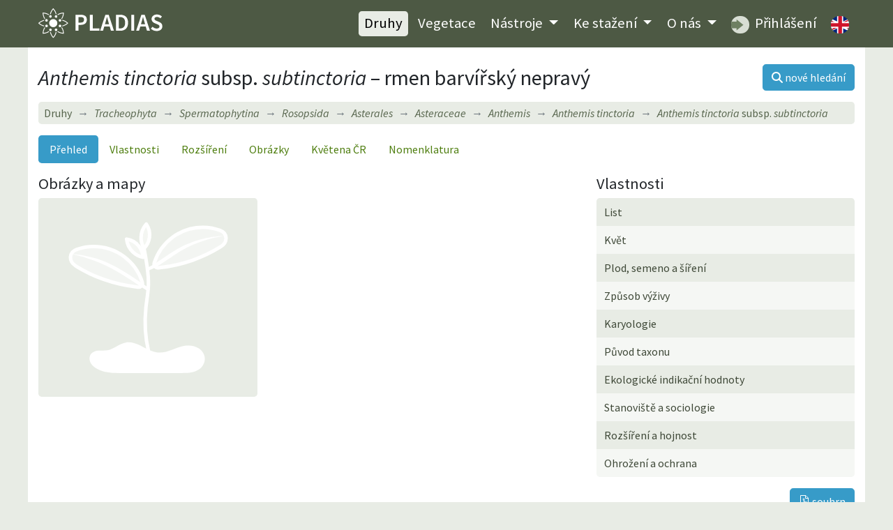

--- FILE ---
content_type: text/html; charset=utf-8
request_url: https://pladias.cz/taxon/overview/Anthemis%20tinctoria%20subsp.%20subtinctoria
body_size: 4089
content:
<!DOCTYPE html>
<html>
<head>
    <meta charset="utf-8">
    <meta name="viewport" content="width=device-width, initial-scale=1">
    <meta name="description" content="Flóra České republiky, mapy rozšíření a vlastnosti rostlinných druhů. Vegetační jednotky ČR, jejich popis, mapy a druhové složení. Data ke stažení." />
    <meta name="keywords" content="Anthemis tinctoria subsp. subtinctoria, rmen barvířský nepravý,  Cota tinctoria subsp. subtinctoria, cévnaté rostliny, rostliny, flóra, květena, databáze, botanika, rostlinná společenstva, Česká republika, lokality, rozšíření, mapy, stromy, keře, byliny, taxon, systém rostlin, vlastnosti druhů, biotopy, ekologie, fytogeografie, invazní druhy, syntaxony, indikační hodnoty, ČR, databáze, fotografie, portál" />
    <meta name="author" content="Masarykova univerzita, Botanický ústav Akademie věd ČR a Jihočeská univerzita" />
    <meta name="robots" content="all,follow" />
    <meta name="google-site-verification" content="NLCo3xVZAM-DtHRiHl92CadgL31gXLEOHgNjkvQkiF4" />
    <link href="https://fonts.googleapis.com/css2?family=Source+Sans+Pro:ital,wght@0,400;0,600;1,400;1,600&display=swap" rel="stylesheet">
<!--    <link href="/dist/app.css" rel="stylesheet">-->
<link rel="stylesheet" href="/dist/app.4bdb3c8b.css">    <link rel="shortcut icon" href="/images_internal/favicon.svg">
    <script type="text/javascript">
        var locale = "cs";
    </script>

    <title>Anthemis tinctoria subsp. subtinctoria – rmen barvířský nepravý •  Pladias: Databáze české flóry a vegetace</title>
</head>

<body>
<div id="mainMenu">
<nav class="navbar navbar-expand-lg navbar-dark">
  <div class="container">
    <div class="menuLeft d-flex justify-content-between align-items-center">
    <a href="/">
          <h1 class="d-none">PLADIAS</h1>
          <img class="logo my-1" src="/images_internal/logo_navbar.svg">
    </a>
      <button class="navbar-toggler px-1" type="button" data-toggle="collapse" data-target="#navbarCollapse">
          <span class="navbar-toggler-icon"></span>
      </button>
    </div>
    <div class="collapse navbar-collapse" id="navbarCollapse">
    <div class="ml-auto flexNav py-2">
      <ul class="nav ml-0 ml-lg-auto">
        <li class="nav-item"><a href="/taxon/" class="nav-link active">Druhy</a></li>

        <li class="nav-item"><a href="/vegetation/" class="nav-link ">Vegetace</a></li>

        <li class="nav-item dropdown menuDrop">
        <a class="nav-link
        
        dropdown-toggle" href="#" id="navbarDropdown" role="button" data-toggle="dropdown" aria-haspopup="true" aria-expanded="false">
          Nástroje
        </a>
        <div class="dropdown-menu" aria-labelledby="navbarDropdown">
          <a href="/plantkey/" class="nav-link dropdown-item">Určování – Druhy</a>
          <a href="/vegkey/" class="nav-link dropdown-item">Určování – Vegetace</a>
            <a href="/species-entry/" class="nav-link dropdown-item">Zadávání floristických údajů</a>
            <a href="/zaplatr/" class="nav-link dropdown-item">Zaplatr – Nástroj na tvorbu floristických seznamů</a>
            <a href="/image-upload/" class="nav-link dropdown-item">Sběr fotografií syntaxonů</a>
        </div>
        </li>

        <li class="nav-item dropdown menuDrop">
        <a href="/download/" class="nav-link  dropdown-toggle" id="navbarDropdown2" role="button" data-toggle="dropdown" aria-haspopup="true" aria-expanded="false">
          Ke stažení
        </a>
        <div class="dropdown-menu" aria-labelledby="navbarDropdown2">
          <a href="/download/features" class="nav-link dropdown-item">Druhy a vlastnosti</a>
          <a href="/download/phytogeography" class="nav-link dropdown-item">Fytogeografie a rozšíření druhů</a>
          <a href="/download/vegetation" class="nav-link dropdown-item">Vegetace</a>
          <a href="/download/bibliography" class="nav-link dropdown-item">Bibliografie</a>
        </div>
        </li>
          <li class="nav-item dropdown menuDrop">
              <a href="/" class="nav-link  dropdown-toggle" id="navbarDropdownHome" role="button" data-toggle="dropdown" aria-haspopup="true" aria-expanded="false">
                  O nás
              </a>
              <div class="dropdown-menu" aria-labelledby="navbarDropdownHome">
                  <a href="/homepage/project" class="nav-link dropdown-item">Projekt Pladias</a>
                  <a href="/homepage/authors" class="nav-link dropdown-item">Autoři a přispěvatelé</a>
                  <a href="/homepage/board" class="nav-link dropdown-item">Řídící rada</a>
                  <a href="/homepage/rules" class="nav-link dropdown-item">Pravidla databáze Pladias</a>
              </div>
          </li>
        <li class="nav-item"><a class="nav-link" href="https://pladias.ibot.cas.cz" target="blank">
          <img src="/images_internal/login_navbar.svg" alt="login" class="roundedMenuImg mr-1"> Přihlášení</a>
        </li>

        <li class="nav-item">
                <a href="/en/taxon/overview/Anthemis%20tinctoria%20subsp.%20subtinctoria" class="nav-link" id="cz"><img class="roundedMenuImg" alt="Switch to English"
                                                         src="/images_internal/flag_uk.svg"></a>
        </li>

      </ul>
    </div>
    </div>

  </div>
</nav>
</div>

<div class="container content">
        <div id="taxonOverviewView"></div>
<div class="d-flex align-items-center justify-content-between mt-2 mb-3">
<div>
    <h1 class="mb-0"><i>Anthemis tinctoria </i>subsp.<i> subtinctoria</i> &ndash; rmen barvířský nepravý</h1>
</div>
<a class="btn btn-primary ml-1 text-nowrap" href="/taxon/"><i class="fas fa-search"></i> <span class="d-none d-sm-inline">nové hledání</span></a>
</div>


<nav aria-label="breadcrumb">
  <ol class="breadcrumb bg-light my-1">
      <li class="breadcrumb-item" style="font-style: normal;"><a href="/taxon/">Druhy</a></li>
      <li class="breadcrumb-item" style="font-style: normal;"><a href="/taxon/"><i>Tracheophyta</i></a></li>
    <li class="breadcrumb-item"><a href="/taxon/overview/Spermatophytina"><i>Spermatophytina</i></a></li>
    <li class="breadcrumb-item"><a href="/taxon/overview/Rosopsida"><i>Rosopsida</i></a></li>
    <li class="breadcrumb-item"><a href="/taxon/overview/Asterales"><i>Asterales</i></a></li>
    <li class="breadcrumb-item"><a href="/taxon/overview/Asteraceae"><i>Asteraceae</i></a></li>
    <li class="breadcrumb-item"><a href="/taxon/overview/Anthemis"><i>Anthemis</i></a></li>
    <li class="breadcrumb-item"><a href="/taxon/overview/Anthemis%20tinctoria"><i>Anthemis tinctoria</i></a></li>
    <li class="breadcrumb-item active" title="rmen barvířský nepravý"><span><i>Anthemis tinctoria </i>subsp.<i> subtinctoria</i></span></li>
  </ol>
</nav>

<nav class="nav nav-pills mt-3 mb-3">
  <a class="active nav-item nav-link" href="/taxon/overview/Anthemis%20tinctoria%20subsp.%20subtinctoria">Přehled</a>
  <a class="nav-item nav-link" href="/taxon/data/Anthemis%20tinctoria%20subsp.%20subtinctoria">Vlastnosti</a>
  <a class="nav-item nav-link" href="/taxon/distribution/Anthemis%20tinctoria%20subsp.%20subtinctoria">Rozšíření</a>
  <a class="nav-item nav-link" href="/taxon/pictures/Anthemis%20tinctoria%20subsp.%20subtinctoria">Obrázky</a>
   <a class="nav-item nav-link" href="/taxon/flora/Anthemis%20tinctoria%20subsp.%20subtinctoria">Květena ČR</a>
  <a class="nav-item nav-link" href="/taxon/nomenclature/Anthemis%20tinctoria%20subsp.%20subtinctoria">Nomenklatura</a>
</nav>

        <div class="row">
            <div class="col-md-8">
                <h3 class="panel-title">Obrázky a mapy</h3>
                    <div class="row">
                    <div class="col-md-5 overview_gallery customPadding pr015 mt-2 mt-md-0 order-2 order-md-1" style="width: 100%;">
                            <span class="mainPicture noPicture"></span>
                    </div>

                    <div class="col-md-7 order-1 order-md-2 pl015">
                        <a href="/taxon/distribution/Anthemis%20tinctoria%20subsp.%20subtinctoria">
                            <div id="map" class="p-0 m-0 overviewMap"
                                 data-taxon-id="5315"
                                 data-taxon-lat="Anthemis tinctoria subsp. subtinctoria"></div>
                        </a>
                    </div>
                    </div>

                    <div class="row">
                    <div class="col-md-12 overview_gallery customMargin">
                    </div>
                  </div>
            </div>

            <div class="col-md-4 overviewSubmenu mt-3 mt-md-0">
                <h3>Vlastnosti</h3>
                <ul class="list-group striped taxonMenu">
                        <a href="/taxon/data/Anthemis%20tinctoria%20subsp.%20subtinctoria#1"
                                class="dataButton list-group-item list-group-item-action">List</a>
                        <a href="/taxon/data/Anthemis%20tinctoria%20subsp.%20subtinctoria#3"
                                class="dataButton list-group-item list-group-item-action">Květ</a>
                        <a href="/taxon/data/Anthemis%20tinctoria%20subsp.%20subtinctoria#2"
                                class="dataButton list-group-item list-group-item-action">Plod, semeno a šíření</a>
                        <a href="/taxon/data/Anthemis%20tinctoria%20subsp.%20subtinctoria#67"
                                class="dataButton list-group-item list-group-item-action">Způsob výživy</a>
                        <a href="/taxon/data/Anthemis%20tinctoria%20subsp.%20subtinctoria#12"
                                class="dataButton list-group-item list-group-item-action">Karyologie</a>
                        <a href="/taxon/data/Anthemis%20tinctoria%20subsp.%20subtinctoria#13"
                                class="dataButton list-group-item list-group-item-action">Původ taxonu</a>
                        <a href="/taxon/data/Anthemis%20tinctoria%20subsp.%20subtinctoria#4"
                                class="dataButton list-group-item list-group-item-action">Ekologické indikační hodnoty</a>
                        <a href="/taxon/data/Anthemis%20tinctoria%20subsp.%20subtinctoria#7"
                                class="dataButton list-group-item list-group-item-action">Stanoviště a sociologie</a>
                        <a href="/taxon/data/Anthemis%20tinctoria%20subsp.%20subtinctoria#61"
                                class="dataButton list-group-item list-group-item-action">Rozšíření a hojnost</a>
                        <a href="/taxon/data/Anthemis%20tinctoria%20subsp.%20subtinctoria#62"
                                class="dataButton list-group-item list-group-item-action">Ohrožení a ochrana</a>
                </ul>
                <div class="d-flex align-items-end"><a href="/factsheet/default/5315"
                            class="btn btn-primary mt-3 ml-auto mr-auto mr-md-0"><i
                                class="icon icon-pdf"></i> souhrn</a></div>
            </div>
        </div>

            <p class="font-italic mt-3">Pro tuto položku nebyly nalezeny podřazené taxony.</p>
</div>

<div class="container py-2 citation"></div>

<footer class="container py-2">
  <div class="row">
      <div class="col-lg-6 text-center text-lg-left">&copy; 2014&ndash;2025 Pladias</div>
      <div class="col-lg-6 text-center text-lg-right">Citace: Pladias – databáze české flóry a vegetace.  www.pladias.cz</div>
  </div>
</footer>

<!--<script src="/dist/app.js"></script>-->

<script src="/dist/app.96c03d2f.js"></script>    <script type="text/javascript">
        let image_copyright_1 = "Na veškeré fotografie uveřejněné na této webové stránce se vztahují autorská práva. Fotografie lze stáhnout a zdarma využít pro výuku za podmínky, že u nich bude uvedeno jméno autora a odkaz na webové stránky"
            image_copyright_2 = "Pro všechny ostatní účely, např. komerční využití, zveřejnění v rámci jiné webové prezentace nebo v případě zájmu o fotografie ve větším rozlišení je nutné kontaktovat Danu Holubovou (<a href='mailto:danmich@email.cz'>danmich@email.cz<\/a>)."
            image_accept = "Beru na vědomí";
    </script>

    <div class="container text-white text-center py-2 eu-cookies">Tento web používá k analýze návštěvnosti soubory cookie. Používáním tohoto webu s tím souhlasíte.
        <a href="https://www.google.com/policies/technologies/cookies/">Více informací</a>.
        <button class="btn btn-primary mx-2">V pořádku</button>
    </div>
    <noscript><style>.eu-cookies { display: none; }</style></noscript>
<!--<script src='https://www.google.com/recaptcha/api.js'></script>-->
</body>
</html>


--- FILE ---
content_type: image/svg+xml
request_url: https://pladias.cz/dist/images/kytka.35e8eb4d.svg
body_size: 14937
content:
<?xml version="1.0" encoding="UTF-8" standalone="no"?>
<svg
   xmlns:dc="http://purl.org/dc/elements/1.1/"
   xmlns:cc="http://creativecommons.org/ns#"
   xmlns:rdf="http://www.w3.org/1999/02/22-rdf-syntax-ns#"
   xmlns:svg="http://www.w3.org/2000/svg"
   xmlns="http://www.w3.org/2000/svg"
   xmlns:xlink="http://www.w3.org/1999/xlink"
   xmlns:sodipodi="http://sodipodi.sourceforge.net/DTD/sodipodi-0.dtd"
   xmlns:inkscape="http://www.inkscape.org/namespaces/inkscape"
   width="32"
   height="32"
   viewBox="0 0 8.4666665 8.4666669"
   version="1.1"
   id="svg8"
   inkscape:version="0.92.5 (2060ec1f9f, 2020-04-08)"
   sodipodi:docname="kytka.svg">
  <defs
     id="defs2">
    <inkscape:path-effect
       effect="powerstroke"
       id="path-effect857"
       is_visible="true"
       lpeversion="1"
       offset_points="0.11051748,0.06823156 | 2.1870156,0.066855648"
       sort_points="true"
       interpolator_type="CentripetalCatmullRom"
       interpolator_beta="0.2"
       start_linecap_type="round"
       linejoin_type="round"
       miter_limit="4"
       scale_width="1"
       end_linecap_type="zerowidth" />
    <inkscape:path-effect
       effect="spiro"
       id="path-effect855"
       is_visible="true"
       lpeversion="1" />
    <inkscape:path-effect
       effect="powerstroke"
       id="path-effect936"
       is_visible="true"
       lpeversion="1"
       offset_points="0.16844324,0.088731663 | 2.1870156,0.066855648"
       sort_points="true"
       interpolator_type="CentripetalCatmullRom"
       interpolator_beta="0.2"
       start_linecap_type="round"
       linejoin_type="round"
       miter_limit="4"
       scale_width="1"
       end_linecap_type="zerowidth" />
    <inkscape:path-effect
       effect="spiro"
       id="path-effect934"
       is_visible="true"
       lpeversion="1" />
    <inkscape:path-effect
       end_linecap_type="zerowidth"
       scale_width="1"
       miter_limit="4"
       linejoin_type="round"
       start_linecap_type="round"
       interpolator_beta="0.2"
       interpolator_type="CentripetalCatmullRom"
       sort_points="true"
       offset_points="0.11051748,0.06823156 | 2.1870156,0.066855648"
       lpeversion="1"
       is_visible="true"
       id="path-effect914"
       effect="powerstroke" />
    <inkscape:path-effect
       lpeversion="1"
       is_visible="true"
       id="path-effect906"
       effect="spiro" />
    <inkscape:path-effect
       lpeversion="1"
       is_visible="true"
       id="path-effect876"
       effect="spiro" />
    <inkscape:path-effect
       effect="fillet_chamfer"
       id="path-effect868"
       is_visible="true"
       lpeversion="1"
       satellites_param="C,0,0,1,0,0,0,1 @ F,0,0,1,0,0,0,1 @ F,0,0,1,0,0,0,1 @ F,0,0,1,0,0,0,1"
       unit="px"
       method="auto"
       mode="F"
       radius="0"
       chamfer_steps="1"
       flexible="false"
       use_knot_distance="true"
       apply_no_radius="true"
       apply_with_radius="true"
       only_selected="false"
       hide_knots="true" />
    <inkscape:path-effect
       effect="spiro"
       id="path-effect866"
       is_visible="true"
       lpeversion="1" />
    <inkscape:path-effect
       effect="fillet_chamfer"
       id="path-effect862"
       is_visible="true"
       lpeversion="1"
       satellites_param="F,0,0,1,1,0.24948319,0,1 @ F,0,0,1,1,0,0,1 @ F,0,0,1,1,0.67356793,0,1 @ F,0,0,1,1,0,0,1"
       unit="px"
       method="auto"
       mode="F"
       radius="0"
       chamfer_steps="1"
       flexible="false"
       use_knot_distance="true"
       apply_no_radius="true"
       apply_with_radius="true"
       only_selected="false"
       hide_knots="true" />
    <inkscape:path-effect
       effect="spiro"
       id="path-effect860"
       is_visible="true"
       lpeversion="1" />
    <inkscape:path-effect
       hide_knots="false"
       only_selected="false"
       apply_with_radius="true"
       apply_no_radius="true"
       use_knot_distance="true"
       flexible="false"
       chamfer_steps="1"
       radius="0"
       mode="F"
       method="auto"
       unit="px"
       satellites_param="F,0,0,1,0,0.24948319,0,1 @ F,0,0,1,0,0,0,1 @ F,0,0,1,0,0,0,1 @ F,0,0,1,0,0.67925738,0,1 @ F,0,0,1,0,0,0,1"
       lpeversion="1"
       is_visible="true"
       id="path-effect838"
       effect="fillet_chamfer" />
    <inkscape:path-effect
       lpeversion="1"
       is_visible="true"
       id="path-effect836"
       effect="spiro" />
    <inkscape:path-effect
       effect="spiro"
       id="path-effect839"
       is_visible="true"
       lpeversion="1" />
    <inkscape:path-effect
       effect="spiro"
       id="path-effect835"
       is_visible="true"
       lpeversion="1" />
    <inkscape:path-effect
       lpeversion="1"
       is_visible="true"
       id="path-effect906-3"
       effect="spiro" />
    <inkscape:path-effect
       end_linecap_type="zerowidth"
       scale_width="1"
       miter_limit="4"
       linejoin_type="round"
       start_linecap_type="round"
       interpolator_beta="0.2"
       interpolator_type="CentripetalCatmullRom"
       sort_points="true"
       offset_points="0.11051748,0.06823156 | 2.1870156,0.066855648"
       lpeversion="1"
       is_visible="true"
       id="path-effect914-6"
       effect="powerstroke" />
  </defs>
  <sodipodi:namedview
     inkscape:object-paths="true"
     inkscape:snap-global="true"
     id="base"
     pagecolor="#301818"
     bordercolor="#666666"
     borderopacity="1.0"
     inkscape:pageopacity="1"
     inkscape:pageshadow="2"
     inkscape:zoom="11.313708"
     inkscape:cx="0.42593938"
     inkscape:cy="14.578285"
     inkscape:document-units="mm"
     inkscape:current-layer="g946"
     inkscape:document-rotation="0"
     showgrid="false"
     units="px"
     inkscape:window-width="1920"
     inkscape:window-height="964"
     inkscape:window-x="0"
     inkscape:window-y="27"
     inkscape:window-maximized="1">
    <inkscape:grid
       id="grid948"
       type="xygrid" />
  </sodipodi:namedview>
  <metadata
     id="metadata5">
    <rdf:RDF>
      <cc:Work
         rdf:about="">
        <dc:format>image/svg+xml</dc:format>
        <dc:type
           rdf:resource="http://purl.org/dc/dcmitype/StillImage" />
        <dc:title />
      </cc:Work>
    </rdf:RDF>
  </metadata>
  <g
     inkscape:label="Layer 1"
     inkscape:groupmode="layer"
     id="layer1">
    <g
       transform="translate(-3.7626667e-4,0.17407688)"
       id="g946">
      <path
         sodipodi:nodetypes="ssssssssss"
         inkscape:original-d="M 1.7957178,6.4644732 C 1.6458376,6.2752205 2.3196368,6.4253651 2.4926113,6.3109204 2.6655858,6.1964754 2.8590404,5.9922675 3.2721873,5.9801915 3.6853342,5.9681155 4.2410157,6.4371778 4.6423508,6.4054148 5.0436858,6.3736528 5.4536895,6.1261349 5.8589618,6.1101209 6.2642341,6.0941079 6.3549265,6.4608009 6.6420811,6.7125205 6.9292361,6.96424 6.0715733,7.2794847 5.6699736,7.2794847 H 3.6974105 c -0.2267256,0 -1.4880167,-0.1336019 -1.7008929,-0.2126115 -0.2128762,-0.07901 -0.05092,-0.4131475 -0.2007998,-0.6024 z"
         inkscape:path-effect="#path-effect835"
         id="path833"
         d="m 1.7957178,6.4644732 c 0.037982,-0.048274 0.091406,-0.082996 0.1488299,-0.1048019 0.057424,-0.021806 0.1188871,-0.031277 0.180199,-0.035004 0.1226237,-0.00745 0.2468567,0.00745 0.3678646,-0.013747 0.1397422,-0.024476 0.2663358,-0.095426 0.3898221,-0.1652694 0.1234862,-0.069844 0.2500351,-0.14085 0.3897539,-0.1654595 0.1194847,-0.021046 0.243225,-0.00676 0.3598661,0.026627 0.1166411,0.033382 0.2270553,0.08538 0.3350686,0.1406306 0.2160268,0.110501 0.4334347,0.2376276 0.6752288,0.2579658 0.2093237,0.017607 0.4163004,-0.047111 0.6133592,-0.1198727 0.1970589,-0.072761 0.3941621,-0.155224 0.6032518,-0.1754212 0.186592,-0.018024 0.3826115,0.017511 0.5365758,0.1244525 0.076982,0.053471 0.1424048,0.1242177 0.1864647,0.2069467 0.04406,0.082729 0.06633,0.1774788 0.060079,0.2710004 -0.00695,0.1039426 -0.04906,0.2043373 -0.1136492,0.2860719 -0.064589,0.081735 -0.1509398,0.1450443 -0.2455731,0.1885977 -0.1892665,0.087107 -0.4045361,0.092295 -0.6128852,0.092295 H 3.6974105 c -0.2896495,0 -0.5794639,0.00975 -0.8688905,-0.00161 C 2.5390935,7.2665083 2.2391528,7.225066 1.9965176,7.0668732 1.896599,7.0017285 1.806999,6.9144807 1.7616687,6.8041507 1.7390035,6.7489857 1.727941,6.6886919 1.7328106,6.6292514 c 0.00487,-0.059441 0.026029,-0.1179071 0.062907,-0.1647782 z"
         style="fill:#ffffff;stroke:none;stroke-width:0.264583px;stroke-linecap:butt;stroke-linejoin:miter;stroke-opacity:1" />
      <path
         inkscape:original-d="M 4.2470713,6.3690615 C 4.2095867,5.7423644 4.1719343,5.1154996 4.1341145,4.4884673 4.086603,3.7007522 4.2052496,3.8508969 4.2404204,3.5317149 4.2755909,3.212533 4.2013123,2.9886388 4.1813614,2.7167038 4.1614105,2.4447688 4.0987505,2.1822014 4.0537982,1.9709002"
         inkscape:path-effect="#path-effect839"
         id="path837"
         d="M 4.2470713,6.3690615 C 4.1044869,5.7544265 4.0661252,5.1157503 4.1341145,4.4884673 4.1687058,4.1693213 4.2306073,3.85258 4.2404204,3.5317149 4.2487572,3.2591214 4.2193607,2.9867645 4.1813614,2.7167038 4.1462147,2.4669161 4.1036687,2.2181695 4.0537982,1.9709002"
         style="fill:none;stroke:#ffffff;stroke-width:0.15;stroke-linecap:round;stroke-linejoin:round;stroke-miterlimit:4;stroke-dasharray:none;stroke-opacity:1"
         sodipodi:nodetypes="csssc" />
      <path
         style="font-variation-settings:normal;opacity:1;vector-effect:none;fill:#ffffff;fill-opacity:0.5;stroke:#ffffff;stroke-width:0.15;stroke-linecap:round;stroke-linejoin:round;stroke-miterlimit:4;stroke-dasharray:none;stroke-dashoffset:0;stroke-opacity:1;stop-color:#000000;stop-opacity:1"
         d="M 4.4929048,2.5772116 C 4.6318304,2.1484422 4.905922,1.7634883 5.2687463,1.4955967 5.6427931,1.219419 6.1076253,1.0683948 6.5725686,1.0719843 c 0.2384821,0.00184 0.476307,0.044355 0.701301,0.1233774 0.3524943,0.1238032 0.3579387,0.5115542 0.039156,0.708957 C 6.9399083,2.135368 6.5422032,2.3267332 6.1286423,2.4736101 5.6607823,2.6397714 5.1727763,2.7490743 4.6787738,2.7986455 4.5416923,2.8124011 4.4504592,2.7082124 4.4929048,2.5772116 Z"
         id="path834"
         inkscape:path-effect="#path-effect836;#path-effect838"
         inkscape:original-d="m 4.4301116,2.8185133 c 0,0 1.4410344,-1.2756696 0.8386347,-1.3229166 -0.3324725,-0.026076 2.4446517,0.1362806 2.6009488,0.02008 0,0 -1.4376199,0.489665 -1.7410528,0.9579334 C 5.8252091,2.9418784 4.4301116,2.8185133 4.4301116,2.8185133 Z"
         sodipodi:nodetypes="cscsc" />
      <use
         x="0"
         y="0"
         xlink:href="#path834"
         id="use856"
         transform="matrix(-1,0,0,1,8.4674192,0.82009785)"
         width="100%"
         height="100%"
         style="fill:#ffffff;fill-opacity:0.5;stroke:#ffffff;stroke-width:0.198437;stroke-miterlimit:4;stroke-dasharray:none" />
      <path
         sodipodi:nodetypes="cscsc"
         inkscape:original-d="m 4.0537982,1.9709002 c 0,0 0.1214861,-0.694865 -0.1265133,-0.4619666 -0.136874,0.1285402 0.2081426,-0.4655145 0.223998,-0.57458639 0,0 0.069799,0.28780389 0.1306359,0.59145709 0.060837,0.3036536 -0.2281207,0.4450959 -0.2281206,0.4450959 z"
         inkscape:path-effect="#path-effect866;#path-effect868"
         id="path864"
         d="M 4.0537982,1.9709002 C 3.9699178,1.8326187 3.9255635,1.6706578 3.9272849,1.5089336 3.9295211,1.2988416 4.010734,1.0905191 4.1512829,0.93434721 4.2676003,1.105385 4.315375,1.3216858 4.2819188,1.5258043 4.2545128,1.6930105 4.1735327,1.8510142 4.0537982,1.9709002 Z"
         style="font-variation-settings:normal;opacity:1;vector-effect:none;fill:#ffffff;fill-opacity:0.5;stroke:#ffffff;stroke-width:0.15000001;stroke-linecap:round;stroke-linejoin:round;stroke-miterlimit:4;stroke-dasharray:none;stroke-dashoffset:0;stroke-opacity:1;stop-color:#000000;stop-opacity:1;font-variant-east_asian:normal" />
      <use
         x="0"
         y="0"
         xlink:href="#path864"
         id="use872"
         transform="rotate(-47.418353,4.4617953,2.2094271)"
         width="100%"
         height="100%"
         style="fill:#ffffff;fill-opacity:0.5;stroke:#ffffff;stroke-width:0.198437;stroke-miterlimit:4;stroke-dasharray:none" />
      <path
         style="font-variation-settings:normal;opacity:1;vector-effect:none;fill:#ffffff;fill-opacity:1;fill-rule:nonzero;stroke:none;stroke-width:0.198437;stroke-linecap:round;stroke-linejoin:round;stroke-miterlimit:4;stroke-dasharray:none;stroke-dashoffset:0;stroke-opacity:1;stop-color:#000000;stop-opacity:1"
         d="m 4.2358568,2.9236249 c 0.00494,-0.00227 0.020176,-0.00927 0.040071,-0.018712 C 4.3285264,2.8799582 4.4466024,2.828399 4.5944162,2.7453915 4.9383213,2.5476442 5.2749828,2.2919528 5.5355661,2.1291565 5.6601729,2.0528505 5.7768464,1.9894047 5.88078,1.9366758 6.5688307,1.5876056 7.1781746,1.4704422 7.5294568,1.4342359 7.1879026,1.4431725 6.5402467,1.4863491 5.822629,1.8162716 5.7135956,1.8663994 5.5913817,1.9286479 5.4611787,2.0049579 5.1860916,2.1629956 4.8477946,2.4205953 4.51843,2.6149011 4.3807933,2.6980661 4.2662464,2.758564 4.2175353,2.7815742 c -0.018967,0.00896 -0.034281,0.016037 -0.038762,0.0181 a 0.06823156,0.06823156 90 0 0 0.057083,0.1239504 z"
         id="path874"
         sodipodi:nodetypes="cssc"
         inkscape:path-effect="#path-effect855;#path-effect857"
         inkscape:original-d="M 4.2073152,2.8616497 C 4.3101688,2.8207057 4.4540989,2.7216195 4.5564231,2.6801463 4.6587475,2.6386731 5.300409,2.2082951 5.4983724,2.0670572 5.6963357,1.9258194 6.7231577,1.7281232 7.5294568,1.4342359" />
      <path
         style="opacity:1;vector-effect:none;fill:#ffffff;fill-opacity:1;fill-rule:nonzero;stroke:none;stroke-width:0.19843701;stroke-linecap:round;stroke-linejoin:round;stroke-miterlimit:4;stroke-dasharray:none;stroke-dashoffset:0;stroke-opacity:1"
         d="m 4.2648225,3.6628273 c -0.02282,-0.01531 -0.00695,-0.00467 -0.029772,-0.019979 C 4.2013678,3.6202891 4.1063775,3.5507235 3.9996762,3.4757646 3.467683,3.1142923 3.0326829,2.8225665 2.546152,2.6011943 2.4420374,2.5538738 2.3458052,2.5147568 2.2605154,2.4830297 1.7030491,2.2756575 1.214713,2.2309492 0.95601029,2.210184 1.2238108,2.2591456 1.6705688,2.3743507 2.2107717,2.6071437 c 0.081557,0.035146 0.1736813,0.076455 0.2738279,0.1250852 0.4809727,0.2333034 0.8832517,0.5027054 1.430677,0.8687485 0.1096258,0.070856 0.2100521,0.1325268 0.2437198,0.1551757 0.00858,0.00577 0.021218,0.014225 0.029799,0.019997 a 0.06823156,0.06823156 90 0 0 0.076027,-0.1133228 z"
         id="path904"
         inkscape:path-effect="#path-effect906;#path-effect914"
         inkscape:original-d="M 4.2268089,3.7194887 C 4.1430177,3.6119051 4.0417965,3.6464837 3.9574764,3.538371 3.8731561,3.430258 2.9805826,2.9036878 2.5153758,2.6667116 2.0501689,2.4297354 1.4975006,2.3694454 0.95601029,2.210184"
         sodipodi:nodetypes="cssc"
         inkscape:connector-curvature="0" />
    </g>
  </g>
</svg>


--- FILE ---
content_type: image/svg+xml
request_url: https://pladias.cz/dist/images/pdf.eb6f24a1.svg
body_size: 9161
content:
<?xml version="1.0" encoding="UTF-8" standalone="no"?>
<!-- Created with Inkscape (http://www.inkscape.org/) -->

<svg
   xmlns:dc="http://purl.org/dc/elements/1.1/"
   xmlns:cc="http://creativecommons.org/ns#"
   xmlns:rdf="http://www.w3.org/1999/02/22-rdf-syntax-ns#"
   xmlns:svg="http://www.w3.org/2000/svg"
   xmlns="http://www.w3.org/2000/svg"
   xmlns:sodipodi="http://sodipodi.sourceforge.net/DTD/sodipodi-0.dtd"
   xmlns:inkscape="http://www.inkscape.org/namespaces/inkscape"
   width="16"
   height="16"
   viewBox="0 0 4.2333332 4.2333335"
   version="1.1"
   id="svg8"
   inkscape:version="0.92.5 (2060ec1f9f, 2020-04-08)"
   sodipodi:docname="pdf.svg">
  <defs
     id="defs2">
    <inkscape:path-effect
       effect="bspline"
       id="path-effect869"
       is_visible="true"
       weight="35"
       steps="2"
       helper_size="0"
       apply_no_weight="true"
       apply_with_weight="true"
       only_selected="false" />
    <inkscape:path-effect
       effect="spiro"
       id="path-effect903"
       is_visible="true" />
    <inkscape:path-effect
       effect="spiro"
       id="path-effect896"
       is_visible="true" />
  </defs>
  <sodipodi:namedview
     id="base"
     pagecolor="#ffffff"
     bordercolor="#666666"
     borderopacity="1.0"
     inkscape:pageopacity="0.0"
     inkscape:pageshadow="2"
     inkscape:zoom="45.254834"
     inkscape:cx="5.7111941"
     inkscape:cy="6.4986817"
     inkscape:document-units="mm"
     inkscape:current-layer="layer4"
     showgrid="false"
     units="px"
     inkscape:snap-bbox="false"
     inkscape:bbox-paths="true"
     inkscape:snap-bbox-edge-midpoints="true"
     inkscape:bbox-nodes="true"
     inkscape:window-width="1920"
     inkscape:window-height="966"
     inkscape:window-x="0"
     inkscape:window-y="27"
     inkscape:window-maximized="1">
    <inkscape:grid
       type="xygrid"
       id="grid815" />
  </sodipodi:namedview>
  <metadata
     id="metadata5">
    <rdf:RDF>
      <cc:Work
         rdf:about="">
        <dc:format>image/svg+xml</dc:format>
        <dc:type
           rdf:resource="http://purl.org/dc/dcmitype/StillImage" />
        <dc:title></dc:title>
      </cc:Work>
    </rdf:RDF>
  </metadata>
  <g
     inkscape:label="base"
     inkscape:groupmode="layer"
     id="layer1"
     transform="translate(0,-292.76664)">
    <path
       style="fill:none;stroke:#000000;stroke-width:0.26458332;stroke-linecap:round;stroke-linejoin:round;stroke-miterlimit:4;stroke-dasharray:none"
       d="M 2.5135416,292.89893 H 0.66145831 v 3.96875 H 3.5718749 l 10e-8,-2.91042 z"
       id="rect817"
       inkscape:connector-curvature="0"
       sodipodi:nodetypes="cccccc" />
    <path
       style="fill:none;stroke:#000000;stroke-width:0.26458332px;stroke-linecap:round;stroke-linejoin:round;stroke-opacity:1"
       d="m 2.5135416,292.89893 v 1.05833 h 1.0583333"
       id="path820"
       inkscape:connector-curvature="0"
       sodipodi:nodetypes="ccc" />
  </g>
  <g
     inkscape:groupmode="layer"
     id="layer2"
     inkscape:label="text"
     style="display:none">
    <path
       style="fill:none;stroke:#000000;stroke-width:0.26458332px;stroke-linecap:round;stroke-linejoin:miter;stroke-opacity:1"
       d="M 1.190625,2.5135549 H 3.0427083"
       id="path823"
       inkscape:connector-curvature="0"
       sodipodi:nodetypes="cc" />
    <rect
       style="fill:none;stroke:#000000;stroke-width:0.26458332;stroke-linecap:round;stroke-linejoin:round;stroke-miterlimit:4;stroke-dasharray:none"
       id="rect850"
       width="1.8520834"
       height="1.5875"
       x="1.190625"
       y="1.7197917" />
    <path
       style="fill:none;stroke:#000000;stroke-width:0.26458332px;stroke-linecap:butt;stroke-linejoin:miter;stroke-opacity:1"
       d="M 2.1166666,1.7197916 V 3.3072917"
       id="path856"
       inkscape:connector-curvature="0"
       sodipodi:nodetypes="cc" />
  </g>
  <g
     inkscape:groupmode="layer"
     id="layer3"
     inkscape:label="zip"
     style="display:none">
    <rect
       style="fill:#000000;stroke:none;stroke-width:0.26458332;stroke-linecap:round;stroke-linejoin:round;stroke-miterlimit:4;stroke-dasharray:none"
       id="rect878"
       width="0.26458332"
       height="0.26458332"
       x="1.3229166"
       y="0.26458332" />
    <rect
       y="0.5291667"
       x="1.5875"
       height="0.26458332"
       width="0.26458332"
       id="rect880"
       style="fill:#000000;stroke:none;stroke-width:0.26458332;stroke-linecap:round;stroke-linejoin:round;stroke-miterlimit:4;stroke-dasharray:none" />
    <rect
       style="fill:#000000;stroke:none;stroke-width:0.26458332;stroke-linecap:round;stroke-linejoin:round;stroke-miterlimit:4;stroke-dasharray:none"
       id="rect882"
       width="0.26458332"
       height="0.26458332"
       x="1.3229166"
       y="0.79374999" />
    <rect
       y="1.0583334"
       x="1.5875"
       height="0.26458332"
       width="0.26458332"
       id="rect884"
       style="fill:#000000;stroke:none;stroke-width:0.26458332;stroke-linecap:round;stroke-linejoin:round;stroke-miterlimit:4;stroke-dasharray:none" />
    <rect
       style="fill:#000000;stroke:none;stroke-width:0.26458332;stroke-linecap:round;stroke-linejoin:round;stroke-miterlimit:4;stroke-dasharray:none"
       id="rect886"
       width="0.26458332"
       height="0.26458332"
       x="1.3229166"
       y="1.3229166" />
    <rect
       y="1.5875"
       x="1.5875"
       height="0.26458332"
       width="0.26458332"
       id="rect888"
       style="fill:#000000;stroke:none;stroke-width:0.26458332;stroke-linecap:round;stroke-linejoin:round;stroke-miterlimit:4;stroke-dasharray:none" />
    <rect
       style="fill:#000000;stroke:none;stroke-width:0.26458332;stroke-linecap:round;stroke-linejoin:round;stroke-miterlimit:4;stroke-dasharray:none"
       id="rect890"
       width="0.26458332"
       height="0.26458332"
       x="1.3229166"
       y="1.8520833" />
    <rect
       y="2.1166668"
       x="1.5875"
       height="0.26458332"
       width="0.26458332"
       id="rect892"
       style="fill:#000000;stroke:none;stroke-width:0.26458332;stroke-linecap:round;stroke-linejoin:round;stroke-miterlimit:4;stroke-dasharray:none" />
    <path
       style="fill:#000000;stroke:none;stroke-width:0.26458332px;stroke-linecap:butt;stroke-linejoin:miter;stroke-opacity:1"
       d="m 1.3890624,2.38125 h 0.3968751 c 0.060295,0.1261363 0.1048461,0.2597888 0.1322916,0.396875 0.027774,0.1387281 0.037265,0.2865195 -0.013916,0.4184186 -0.025591,0.06595 -0.066458,0.1266243 -0.121489,0.1710746 -0.055031,0.04445 -0.1245832,0.071965 -0.1953237,0.071965 -0.07074,0 -0.1402929,-0.027515 -0.1953238,-0.071965 C 1.3371454,3.323168 1.2962778,3.2624932 1.2706873,3.1965437 1.2195061,3.0646446 1.2289966,2.9168531 1.2567708,2.778125 1.2842163,2.6410388 1.3287671,2.5073863 1.3890624,2.38125 Z"
       id="path901"
       inkscape:connector-curvature="0"
       inkscape:original-d="m 1.3890624,2.38125 h 0.3968751 c 0,0 0.1421769,0.2577782 0.1322916,0.396875 C 1.9007541,3.0240158 1.8340109,3.4395833 1.5875,3.4395833 1.340989,3.4395833 1.2742458,3.0240158 1.2567708,2.778125 1.2468855,2.6390282 1.3890624,2.38125 1.3890624,2.38125 Z"
       sodipodi:nodetypes="ccaaac"
       inkscape:path-effect="#path-effect903" />
    <ellipse
       style="fill:#ffffff;stroke:none;stroke-width:0.52916664;stroke-miterlimit:4;stroke-dasharray:none"
       id="path832"
       cx="1.5875"
       cy="2.9959362"
       rx="0.26458332"
       ry="0.17906383" />
  </g>
  <g
     inkscape:groupmode="layer"
     id="layer4"
     inkscape:label="zip 1">
    <path
       style="fill:none;stroke:#000000;stroke-width:0.3039287px;stroke-linecap:butt;stroke-linejoin:miter;stroke-opacity:1"
       d="M 1.2988075,1.5335416 C 1.0923795,1.1071833 1.178656,0.90768219 1.353263,0.87341959 1.5278701,0.83915698 1.7397526,0.97967544 1.7081775,1.4577221 1.6766025,1.9357687 1.4117586,2.6149613 1.1447486,2.9776807 0.87773857,3.3404 0.68365303,3.2831646 0.57136551,3.153614 0.45907799,3.0240635 0.46170515,2.8586699 0.86721794,2.6724911 1.2727307,2.4863124 1.9646183,2.3335263 2.4227474,2.3323823 2.8808766,2.3312384 2.9743646,2.480921 2.9189427,2.6471536 2.8635208,2.8133862 2.6754952,2.9497872 2.3099686,2.7202829 1.944442,2.4907786 1.5052355,1.9598999 1.2988075,1.5335416 Z"
       id="path867"
       inkscape:connector-curvature="0"
       inkscape:path-effect="#path-effect869"
       inkscape:original-d="M 0.99193035,1.3394566 C 1.0935863,1.1077052 1.1798628,0.90820408 1.2795187,0.67445272 1.5277149,0.83939093 1.7395974,0.97990939 1.9857937,1.1428476 1.677809,1.9362391 1.4129651,2.6154318 1.1029804,3.4068233 0.87754727,3.3410487 0.68346174,3.2838133 0.45602861,3.2160387 0.46009362,3.0240796 0.46272078,2.858686 0.46478579,2.6647269 1.2729878,2.4874765 1.9648753,2.3346903 2.7710773,2.1554399 2.8811467,2.3310697 2.9746347,2.4807523 3.0827041,2.6543821 2.8643409,2.8145167 2.6763153,2.9509177 2.4559521,3.1090523 1.9445445,2.4906938 1.505338,1.9598151 0.99193035,1.3394566 Z"
       sodipodi:nodetypes="cccccccccc"
       transform="matrix(0.87054406,0,0,0.87054406,0.60896476,0.54399207)" />
  </g>
</svg>


--- FILE ---
content_type: image/svg+xml
request_url: https://pladias.cz/images_internal/flag_uk.svg
body_size: 1421
content:
<?xml version="1.0" encoding="UTF-8" standalone="no"?>
<svg
   xmlns:dc="http://purl.org/dc/elements/1.1/"
   xmlns:cc="http://creativecommons.org/ns#"
   xmlns:rdf="http://www.w3.org/1999/02/22-rdf-syntax-ns#"
   xmlns:svg="http://www.w3.org/2000/svg"
   xmlns="http://www.w3.org/2000/svg"
   id="svg15"
   version="1.1"
   height="600"
   width="600"
   viewBox="0 0 30 30">
  <metadata
     id="metadata21">
    <rdf:RDF>
      <cc:Work
         rdf:about="">
        <dc:format>image/svg+xml</dc:format>
        <dc:type
           rdf:resource="http://purl.org/dc/dcmitype/StillImage" />
        <dc:title></dc:title>
      </cc:Work>
    </rdf:RDF>
  </metadata>
  <defs
     id="defs19" />
  <clipPath
     id="t">
    <path
       id="path2"
       d="m 30,15 h 30 v 15 z m 0,0 V 30 H 0 Z m 0,0 H 0 V 0 Z m 0,0 V 0 h 30 z" />
  </clipPath>
  <path
     style="fill:#00247d"
     id="path5"
     d="M -15,0 V 30 H 45 V 0 Z" />
  <path
     style="stroke:#ffffff;stroke-width:6"
     id="path7"
     d="M -15,0 45,30 M 45,0 -15,30" />
  <path
     transform="translate(-15)"
     style="stroke:#cf142b;stroke-width:4"
     id="path9"
     clip-path="url(#t)"
     d="M 0,0 60,30 M 60,0 0,30" />
  <path
     style="stroke:#ffffff;stroke-width:10"
     id="path11"
     d="M 15,0 V 30 M -15,15 h 60" />
  <path
     style="stroke:#cf142b;stroke-width:6"
     id="path13"
     d="M 15,0 V 30 M -15,15 h 60" />
</svg>


--- FILE ---
content_type: image/svg+xml
request_url: https://pladias.cz/images_internal/login_navbar.svg
body_size: 1378
content:
<?xml version="1.0" encoding="UTF-8"?>
<!-- Created with Inkscape (http://www.inkscape.org/) -->
<svg width="8.1111mm" height="8.1111mm" version="1.1" viewBox="0 0 8.1111 8.1111" xmlns="http://www.w3.org/2000/svg" xmlns:cc="http://creativecommons.org/ns#" xmlns:dc="http://purl.org/dc/elements/1.1/" xmlns:rdf="http://www.w3.org/1999/02/22-rdf-syntax-ns#">
 <metadata>
  <rdf:RDF>
   <cc:Work rdf:about="">
    <dc:format>image/svg+xml</dc:format>
    <dc:type rdf:resource="http://purl.org/dc/dcmitype/StillImage"/>
    <dc:title/>
   </cc:Work>
  </rdf:RDF>
 </metadata>
 <g transform="translate(-116.14 -162.92)">
  <g transform="translate(-242.38 142.51)" fill-rule="evenodd">
   <rect x="355.2" y="17.837" width="13.397" height="13.698" color="#000000" color-rendering="auto" fill="#d8ded4" image-rendering="auto" shape-rendering="auto" solid-color="#000000" style="isolation:auto;mix-blend-mode:normal;paint-order:markers fill stroke"/>
   <g transform="translate(2.5346 -5.078e-6)" fill="#6e8062">
    <path d="m361.38 24.468-3.0158 2.505v-5.01z" color="#000000" color-rendering="auto" image-rendering="auto" shape-rendering="auto" solid-color="#000000" style="isolation:auto;mix-blend-mode:normal;paint-order:markers fill stroke"/>
    <path transform="translate(-.7684 .049476)" d="m360.1 24.418h-6.5314" stroke="#6e8062" stroke-width="3"/>
   </g>
  </g>
 </g>
</svg>


--- FILE ---
content_type: image/svg+xml
request_url: https://pladias.cz/images_internal/logo_navbar.svg
body_size: 8939
content:
<?xml version="1.0" encoding="UTF-8" standalone="no"?>
<svg
   xmlns:dc="http://purl.org/dc/elements/1.1/"
   xmlns:cc="http://creativecommons.org/ns#"
   xmlns:rdf="http://www.w3.org/1999/02/22-rdf-syntax-ns#"
   xmlns:svg="http://www.w3.org/2000/svg"
   xmlns="http://www.w3.org/2000/svg"
   xmlns:xlink="http://www.w3.org/1999/xlink"
   id="svg64"
   viewBox="0 0 59.881 14.515"
   version="1.1">
  <metadata
     id="metadata2">
    <rdf:RDF>
      <cc:Work
         rdf:about="">
        <dc:format>image/svg+xml</dc:format>
        <dc:type
           rdf:resource="http://purl.org/dc/dcmitype/StillImage" />
        <dc:title></dc:title>
      </cc:Work>
    </rdf:RDF>
  </metadata>
  <defs
     id="defs6">
    <style
       id="style4"
       type="text/css">@import url('https://fonts.googleapis.com/css2?family=Source+Sans+Pro:wght@600&amp;display=swap');</style>
  </defs>
  <g
     style="font-size:11.865px;line-height:125%;font-family:sans-serif;letter-spacing:0px;word-spacing:0px;fill:#ffffff;stroke-width:0.33207px"
     id="text10"
     aria-label="PLADIAS">
    <path
       id="path891"
       style="font-weight:600;font-family:'Source Sans Pro';fill:#ffffff;stroke-width:0.33207px"
       d="m 17.954932,10.87281 h 1.37634 V 8.0252104 h 1.11531 c 1.672965,0 2.954385,-0.794955 2.954385,-2.5153799 0,-1.80348 -1.28142,-2.39673 -3.001845,-2.39673 h -2.44419 z m 1.37634,-3.9510446 V 4.2165455 h 0.961065 c 1.150905,0 1.75602,0.320355 1.75602,1.293285 0,0.9491999 -0.557655,1.4119349 -1.70856,1.4119349 z" />
    <path
       id="path893"
       style="font-weight:600;font-family:'Source Sans Pro';fill:#ffffff;stroke-width:0.33207px"
       d="m 24.860348,10.87281 h 4.60362 V 9.7100404 h -3.22728 V 3.1131005 h -1.37634 z" />
    <path
       id="path895"
       style="font-weight:600;font-family:'Source Sans Pro';fill:#ffffff;stroke-width:0.33207px"
       d="m 32.406475,6.7437904 c 0.249165,-0.8186849 0.4746,-1.6966949 0.68817,-2.5628399 h 0.04746 c 0.225435,0.85428 0.45087,1.744155 0.700035,2.5628399 l 0.272895,0.9492 H 32.13358 Z M 29.80804,10.87281 h 1.40007 l 0.605115,-2.1001046 h 2.6103 L 35.02864,10.87281 h 1.44753 L 33.948925,3.1131005 h -1.61364 z" />
    <path
       id="path897"
       style="font-weight:600;font-family:'Source Sans Pro';fill:#ffffff;stroke-width:0.33207px"
       d="m 37.437218,10.87281 h 2.147565 c 2.30181,0 3.70188,-1.3407446 3.70188,-3.9154496 0,-2.5628399 -1.40007,-3.8442599 -3.77307,-3.8442599 h -2.076375 z m 1.37634,-1.1153096 V 4.2284105 h 0.605115 c 1.56618,0 2.456055,0.83055 2.456055,2.7289499 0,1.910265 -0.889875,2.80014 -2.456055,2.80014 z" />
    <path
       id="path899"
       style="font-weight:600;font-family:'Source Sans Pro';fill:#ffffff;stroke-width:0.33207px"
       d="m 44.85282,10.87281 h 1.37634 V 3.1131005 h -1.37634 z" />
    <path
       id="path901"
       style="font-weight:600;font-family:'Source Sans Pro';fill:#ffffff;stroke-width:0.33207px"
       d="m 49.788656,6.7437904 c 0.249165,-0.8186849 0.4746,-1.6966949 0.68817,-2.5628399 h 0.04746 c 0.225435,0.85428 0.45087,1.744155 0.700035,2.5628399 l 0.272895,0.9492 H 49.515761 Z M 47.190221,10.87281 h 1.40007 l 0.605115,-2.1001046 h 2.6103 l 0.605115,2.1001046 h 1.44753 L 51.331106,3.1131005 h -1.61364 z" />
    <path
       id="path903"
       style="font-weight:600;font-family:'Source Sans Pro';fill:#ffffff;stroke-width:0.33207px"
       d="m 57.085614,11.01519 c 1.744155,0 2.788275,-1.0441196 2.788275,-2.3018096 0,-1.127175 -0.652575,-1.70856 -1.56618,-2.100105 L 57.251724,6.1742705 c -0.64071,-0.26103 -1.23396,-0.486465 -1.23396,-1.09158 0,-0.56952 0.486465,-0.913605 1.222095,-0.913605 0.66444,0 1.1865,0.249165 1.68483,0.66444 l 0.700035,-0.87801 c -0.605115,-0.605115 -1.483125,-0.984795 -2.384865,-0.984795 -1.51872,0 -2.6103,0.9492 -2.6103,2.18316 0,1.13904 0.80682,1.7441549 1.56618,2.0645099 l 1.06785,0.462735 c 0.700035,0.296625 1.198365,0.49833 1.198365,1.13904 0,0.605115 -0.4746,0.99666 -1.35261,0.99666 -0.7119,0 -1.459395,-0.35595 -2.01705,-0.87801 l -0.80682,0.937335 c 0.73563,0.7237646 1.75602,1.1390396 2.80014,1.1390396 z" />
  </g>
  <g
     id="g15"
     transform="matrix(0 -.26458 .26458 0 62.497 -108.49)">
    <g
       id="nektarium">
      <circle
         id="circle12"
         stroke-width="2.5371"
         stroke="#4f5c46"
         fill="#fff"
         r="4.4957"
         cx="-106.5" />
    </g>
  </g>
  <g
     id="g20"
     transform="matrix(0 -.26458 .26458 0 -43.337 -108.49)">
    <g
       transform="scale(1.2)"
       id="tycinky">
      <path
         id="path17"
         stroke-width="1.6667"
         stroke-linejoin="round"
         stroke="#fff"
         fill="none"
         d="m-5.8333-8.75c3.8114-0.31133 7.6925 0.26365 11.25 1.6667 2.9206 1.1518 5.6216 2.8577 7.9167 5-2.2951 2.1423-4.9961 3.8482-7.9167 5-3.5575 1.403-7.4386 1.978-11.25 1.6667"
         transform="translate(-27.673 2.0422)" />
    </g>
  </g>
  <g
     id="g62"
     stroke-width="1.3826"
     transform="matrix(.19137 0 0 .19137 -50.226 -50.226)">
    <g
       id="g38"
       stroke-width="1.3826">
      <use
         id="use22"
         xlink:href="#tycinky"
         height="100%"
         width="100%"
         y="246.25"
         x="300"
         transform="rotate(-90,300,246.25)" />
      <use
         id="use24"
         xlink:href="#tycinky"
         height="100%"
         width="100%"
         y="261.99301"
         x="338.00699"
         transform="rotate(-45 338.01 261.99)" />
      <use
         id="use26"
         xlink:href="#tycinky"
         height="100%"
         width="100%"
         y="300"
         x="353.75" />
      <use
         id="use28"
         xlink:href="#tycinky"
         height="100%"
         width="100%"
         y="338.00699"
         x="338.00699"
         transform="rotate(45 338.01 338.01)" />
      <use
         id="use30"
         xlink:href="#tycinky"
         height="100%"
         width="100%"
         y="353.75"
         x="300"
         transform="rotate(90,300,353.75)" />
      <use
         id="use32"
         xlink:href="#tycinky"
         height="100%"
         width="100%"
         y="338.00699"
         x="261.99301"
         transform="rotate(135 261.99 338.01)" />
      <use
         id="use34"
         xlink:href="#tycinky"
         height="100%"
         width="100%"
         y="300"
         x="246.25"
         transform="rotate(180,246.25,300)" />
      <use
         id="use36"
         xlink:href="#tycinky"
         height="100%"
         width="100%"
         y="261.99301"
         x="261.99301"
         transform="rotate(225 261.99 261.99)" />
    </g>
    <g
       id="g58"
       transform="translate(1.3964e-6 1.8094e-6)">
      <g
         id="g56"
         stroke-width="1.3826">
        <use
           id="use40"
           xlink:href="#nektarium"
           height="100%"
           width="100%"
           y="184.58435"
           x="347.80673"
           transform="rotate(-67.5 347.81 184.58)" />
        <use
           id="use42"
           xlink:href="#nektarium"
           height="100%"
           width="100%"
           y="252.19327"
           x="415.41565"
           transform="rotate(-22.5 415.42 252.19)" />
        <use
           id="use44"
           xlink:href="#nektarium"
           height="100%"
           width="100%"
           y="347.80673"
           x="415.41565"
           transform="rotate(22.5 415.42 347.81)" />
        <use
           id="use46"
           xlink:href="#nektarium"
           height="100%"
           width="100%"
           y="415.41565"
           x="347.80673"
           transform="rotate(67.5 347.81 415.42)" />
        <use
           id="use48"
           xlink:href="#nektarium"
           height="100%"
           width="100%"
           y="415.41565"
           x="252.19327"
           transform="rotate(112.5 252.19 415.42)" />
        <use
           id="use50"
           xlink:href="#nektarium"
           height="100%"
           width="100%"
           y="347.80673"
           x="184.58435"
           transform="rotate(157.5 184.58 347.81)" />
        <use
           id="use52"
           xlink:href="#nektarium"
           height="100%"
           width="100%"
           y="252.19327"
           x="184.58435"
           transform="rotate(202.5 184.58 252.19)" />
        <use
           id="use54"
           xlink:href="#nektarium"
           height="100%"
           width="100%"
           y="184.58435"
           x="252.19327"
           transform="rotate(247.5 252.19 184.58)" />
      </g>
    </g>
    <circle
       id="circle60"
       style="isolation:auto;mix-blend-mode:normal;paint-order:markers fill stroke"
       solid-color="#000000"
       shape-rendering="auto"
       image-rendering="auto"
       fill-rule="evenodd"
       fill="#fff"
       color-rendering="auto"
       color="#000000"
       r="10.337"
       cy="300"
       cx="300" />
  </g>
</svg>
